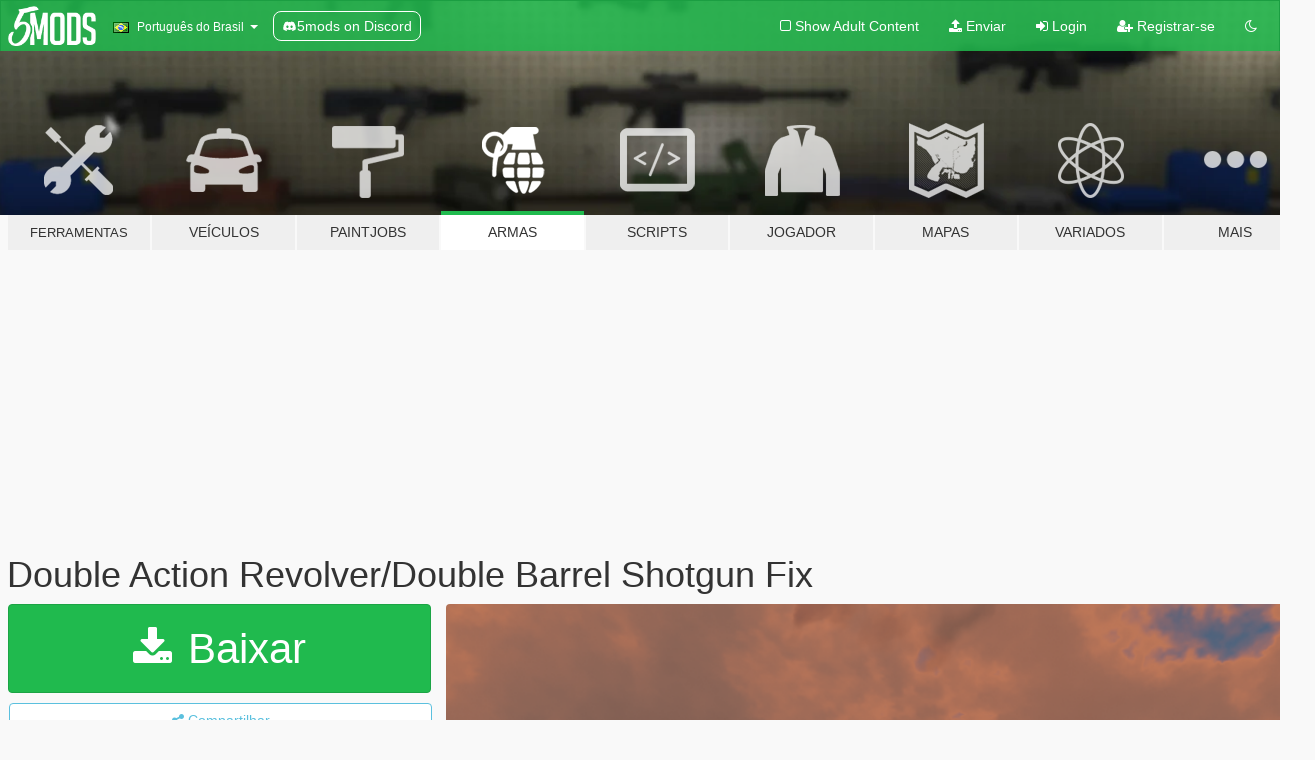

--- FILE ---
content_type: text/html; charset=utf-8
request_url: https://pt.gta5-mods.com/weapons/double-action-revolver-fix-no-more-single-action-double-barrel-shotgun-fix
body_size: 14452
content:

<!DOCTYPE html>
<html lang="pt-BR" dir="ltr">
<head>
	<title>
		Double Action Revolver/Double Barrel Shotgun Fix - GTA5-Mods.com
	</title>

		<script
		  async
		  src="https://hb.vntsm.com/v4/live/vms/sites/gta5-mods.com/index.js"
        ></script>

        <script>
          self.__VM = self.__VM || [];
          self.__VM.push(function (admanager, scope) {
            scope.Config.buildPlacement((configBuilder) => {
              configBuilder.add("billboard");
              configBuilder.addDefaultOrUnique("mobile_mpu").setBreakPoint("mobile")
            }).display("top-ad");

            scope.Config.buildPlacement((configBuilder) => {
              configBuilder.add("leaderboard");
              configBuilder.addDefaultOrUnique("mobile_mpu").setBreakPoint("mobile")
            }).display("central-ad");

            scope.Config.buildPlacement((configBuilder) => {
              configBuilder.add("mpu");
              configBuilder.addDefaultOrUnique("mobile_mpu").setBreakPoint("mobile")
            }).display("side-ad");

            scope.Config.buildPlacement((configBuilder) => {
              configBuilder.add("leaderboard");
              configBuilder.addDefaultOrUnique("mpu").setBreakPoint({ mediaQuery: "max-width:1200px" })
            }).display("central-ad-2");

            scope.Config.buildPlacement((configBuilder) => {
              configBuilder.add("leaderboard");
              configBuilder.addDefaultOrUnique("mobile_mpu").setBreakPoint("mobile")
            }).display("bottom-ad");

            scope.Config.buildPlacement((configBuilder) => {
              configBuilder.add("desktop_takeover");
              configBuilder.addDefaultOrUnique("mobile_takeover").setBreakPoint("mobile")
            }).display("takeover-ad");

            scope.Config.get('mpu').display('download-ad-1');
          });
        </script>

	<meta charset="utf-8">
	<meta name="viewport" content="width=320, initial-scale=1.0, maximum-scale=1.0">
	<meta http-equiv="X-UA-Compatible" content="IE=edge">
	<meta name="msapplication-config" content="none">
	<meta name="theme-color" content="#20ba4e">
	<meta name="msapplication-navbutton-color" content="#20ba4e">
	<meta name="apple-mobile-web-app-capable" content="yes">
	<meta name="apple-mobile-web-app-status-bar-style" content="#20ba4e">
	<meta name="csrf-param" content="authenticity_token" />
<meta name="csrf-token" content="e/jv6SYwyv8HxHtz+U/QUsjXwS3CfMqxA4piWSlKOR1vGusYZky11hPjLXvJCF1vZnIJzoRGwKJqDtVI324niA==" />
	    <!--suppress ALL -->

    <meta property="og:url" content="https://pt.gta5-mods.com/weapons/double-action-revolver-fix-no-more-single-action-double-barrel-shotgun-fix">
    <meta property="og:title" content="Double Action Revolver/Double Barrel Shotgun Fix">
    <meta property="og:description" content="This is finally the fix for the revolver the community has been waiting for!  I stumbled upon it today and I am happy to share it with everyone:  No more of that stupid single action animation that makes the revolver super slow and pointless, all with a simple weaponsflag edit to the meta and with no animation glitches/bugs with reloading.  Change the fire rate as you please, and empty your six shooter as fast as you can squeeze the trigger! ...">
    <meta property="og:site_name" content="GTA5-Mods.com">
    <meta property="og:image" content="https://img.gta5-mods.com/q75/images/double-action-revolver-fix-no-more-single-action-double-barrel-shotgun-fix/b66c42-Grand Theft Auto V 01.09.2017 - 15.16.52.02.png">

    <meta name="twitter:card" content="summary_large_image">
    <meta name="twitter:site" content="@5mods">
    <meta name="twitter:title" content="Double Action Revolver/Double Barrel Shotgun Fix">
    <meta name="twitter:description" content="This is finally the fix for the revolver the community has been waiting for!  I stumbled upon it today and I am happy to share it with everyone:  No more of that stupid single action animation that makes the revolver super slow and pointless, all with a simple weaponsflag edit to the meta and with no animation glitches/bugs with reloading.  Change the fire rate as you please, and empty your six shooter as fast as you can squeeze the trigger! ...">
    <meta name="twitter:image" content="https://img.gta5-mods.com/q75/images/double-action-revolver-fix-no-more-single-action-double-barrel-shotgun-fix/b66c42-Grand Theft Auto V 01.09.2017 - 15.16.52.02.png">


	<link rel="shortcut icon" type="image/x-icon" href="https://images.gta5-mods.com/icons/favicon.png">
	<link rel="stylesheet" media="screen" href="/assets/application-7e510725ebc5c55e88a9fd87c027a2aa9e20126744fbac89762e0fd54819c399.css" />
	    <link rel="alternate" hreflang="id" href="https://id.gta5-mods.com/weapons/double-action-revolver-fix-no-more-single-action-double-barrel-shotgun-fix">
    <link rel="alternate" hreflang="ms" href="https://ms.gta5-mods.com/weapons/double-action-revolver-fix-no-more-single-action-double-barrel-shotgun-fix">
    <link rel="alternate" hreflang="bg" href="https://bg.gta5-mods.com/weapons/double-action-revolver-fix-no-more-single-action-double-barrel-shotgun-fix">
    <link rel="alternate" hreflang="ca" href="https://ca.gta5-mods.com/weapons/double-action-revolver-fix-no-more-single-action-double-barrel-shotgun-fix">
    <link rel="alternate" hreflang="cs" href="https://cs.gta5-mods.com/weapons/double-action-revolver-fix-no-more-single-action-double-barrel-shotgun-fix">
    <link rel="alternate" hreflang="da" href="https://da.gta5-mods.com/weapons/double-action-revolver-fix-no-more-single-action-double-barrel-shotgun-fix">
    <link rel="alternate" hreflang="de" href="https://de.gta5-mods.com/weapons/double-action-revolver-fix-no-more-single-action-double-barrel-shotgun-fix">
    <link rel="alternate" hreflang="el" href="https://el.gta5-mods.com/weapons/double-action-revolver-fix-no-more-single-action-double-barrel-shotgun-fix">
    <link rel="alternate" hreflang="en" href="https://www.gta5-mods.com/weapons/double-action-revolver-fix-no-more-single-action-double-barrel-shotgun-fix">
    <link rel="alternate" hreflang="es" href="https://es.gta5-mods.com/weapons/double-action-revolver-fix-no-more-single-action-double-barrel-shotgun-fix">
    <link rel="alternate" hreflang="fr" href="https://fr.gta5-mods.com/weapons/double-action-revolver-fix-no-more-single-action-double-barrel-shotgun-fix">
    <link rel="alternate" hreflang="gl" href="https://gl.gta5-mods.com/weapons/double-action-revolver-fix-no-more-single-action-double-barrel-shotgun-fix">
    <link rel="alternate" hreflang="ko" href="https://ko.gta5-mods.com/weapons/double-action-revolver-fix-no-more-single-action-double-barrel-shotgun-fix">
    <link rel="alternate" hreflang="hi" href="https://hi.gta5-mods.com/weapons/double-action-revolver-fix-no-more-single-action-double-barrel-shotgun-fix">
    <link rel="alternate" hreflang="it" href="https://it.gta5-mods.com/weapons/double-action-revolver-fix-no-more-single-action-double-barrel-shotgun-fix">
    <link rel="alternate" hreflang="hu" href="https://hu.gta5-mods.com/weapons/double-action-revolver-fix-no-more-single-action-double-barrel-shotgun-fix">
    <link rel="alternate" hreflang="mk" href="https://mk.gta5-mods.com/weapons/double-action-revolver-fix-no-more-single-action-double-barrel-shotgun-fix">
    <link rel="alternate" hreflang="nl" href="https://nl.gta5-mods.com/weapons/double-action-revolver-fix-no-more-single-action-double-barrel-shotgun-fix">
    <link rel="alternate" hreflang="nb" href="https://no.gta5-mods.com/weapons/double-action-revolver-fix-no-more-single-action-double-barrel-shotgun-fix">
    <link rel="alternate" hreflang="pl" href="https://pl.gta5-mods.com/weapons/double-action-revolver-fix-no-more-single-action-double-barrel-shotgun-fix">
    <link rel="alternate" hreflang="pt-BR" href="https://pt.gta5-mods.com/weapons/double-action-revolver-fix-no-more-single-action-double-barrel-shotgun-fix">
    <link rel="alternate" hreflang="ro" href="https://ro.gta5-mods.com/weapons/double-action-revolver-fix-no-more-single-action-double-barrel-shotgun-fix">
    <link rel="alternate" hreflang="ru" href="https://ru.gta5-mods.com/weapons/double-action-revolver-fix-no-more-single-action-double-barrel-shotgun-fix">
    <link rel="alternate" hreflang="sl" href="https://sl.gta5-mods.com/weapons/double-action-revolver-fix-no-more-single-action-double-barrel-shotgun-fix">
    <link rel="alternate" hreflang="fi" href="https://fi.gta5-mods.com/weapons/double-action-revolver-fix-no-more-single-action-double-barrel-shotgun-fix">
    <link rel="alternate" hreflang="sv" href="https://sv.gta5-mods.com/weapons/double-action-revolver-fix-no-more-single-action-double-barrel-shotgun-fix">
    <link rel="alternate" hreflang="vi" href="https://vi.gta5-mods.com/weapons/double-action-revolver-fix-no-more-single-action-double-barrel-shotgun-fix">
    <link rel="alternate" hreflang="tr" href="https://tr.gta5-mods.com/weapons/double-action-revolver-fix-no-more-single-action-double-barrel-shotgun-fix">
    <link rel="alternate" hreflang="uk" href="https://uk.gta5-mods.com/weapons/double-action-revolver-fix-no-more-single-action-double-barrel-shotgun-fix">
    <link rel="alternate" hreflang="zh-CN" href="https://zh.gta5-mods.com/weapons/double-action-revolver-fix-no-more-single-action-double-barrel-shotgun-fix">

  <script src="/javascripts/ads.js"></script>

		<!-- Nexus Google Tag Manager -->
		<script nonce="true">
//<![CDATA[
				window.dataLayer = window.dataLayer || [];

						window.dataLayer.push({
								login_status: 'Guest',
								user_id: undefined,
								gta5mods_id: undefined,
						});

//]]>
</script>
		<script nonce="true">
//<![CDATA[
				(function(w,d,s,l,i){w[l]=w[l]||[];w[l].push({'gtm.start':
				new Date().getTime(),event:'gtm.js'});var f=d.getElementsByTagName(s)[0],
				j=d.createElement(s),dl=l!='dataLayer'?'&l='+l:'';j.async=true;j.src=
				'https://www.googletagmanager.com/gtm.js?id='+i+dl;f.parentNode.insertBefore(j,f);
				})(window,document,'script','dataLayer','GTM-KCVF2WQ');

//]]>
</script>		<!-- End Nexus Google Tag Manager -->
</head>
<body class=" pt-BR">
	<!-- Google Tag Manager (noscript) -->
	<noscript><iframe src="https://www.googletagmanager.com/ns.html?id=GTM-KCVF2WQ"
										height="0" width="0" style="display:none;visibility:hidden"></iframe></noscript>
	<!-- End Google Tag Manager (noscript) -->

<div id="page-cover"></div>
<div id="page-loading">
	<span class="graphic"></span>
	<span class="message">Carregando...</span>
</div>

<div id="page-cover"></div>

<nav id="main-nav" class="navbar navbar-default">
  <div class="container">
    <div class="navbar-header">
      <a class="navbar-brand" href="/"></a>

      <ul class="nav navbar-nav">
        <li id="language-dropdown" class="dropdown">
          <a href="#language" class="dropdown-toggle" data-toggle="dropdown">
            <span class="famfamfam-flag-br icon"></span>&nbsp;
            <span class="language-name">Português do Brasil</span>
            <span class="caret"></span>
          </a>

          <ul class="dropdown-menu dropdown-menu-with-footer">
                <li>
                  <a href="https://id.gta5-mods.com/weapons/double-action-revolver-fix-no-more-single-action-double-barrel-shotgun-fix">
                    <span class="famfamfam-flag-id"></span>
                    <span class="language-name">Bahasa Indonesia</span>
                  </a>
                </li>
                <li>
                  <a href="https://ms.gta5-mods.com/weapons/double-action-revolver-fix-no-more-single-action-double-barrel-shotgun-fix">
                    <span class="famfamfam-flag-my"></span>
                    <span class="language-name">Bahasa Melayu</span>
                  </a>
                </li>
                <li>
                  <a href="https://bg.gta5-mods.com/weapons/double-action-revolver-fix-no-more-single-action-double-barrel-shotgun-fix">
                    <span class="famfamfam-flag-bg"></span>
                    <span class="language-name">Български</span>
                  </a>
                </li>
                <li>
                  <a href="https://ca.gta5-mods.com/weapons/double-action-revolver-fix-no-more-single-action-double-barrel-shotgun-fix">
                    <span class="famfamfam-flag-catalonia"></span>
                    <span class="language-name">Català</span>
                  </a>
                </li>
                <li>
                  <a href="https://cs.gta5-mods.com/weapons/double-action-revolver-fix-no-more-single-action-double-barrel-shotgun-fix">
                    <span class="famfamfam-flag-cz"></span>
                    <span class="language-name">Čeština</span>
                  </a>
                </li>
                <li>
                  <a href="https://da.gta5-mods.com/weapons/double-action-revolver-fix-no-more-single-action-double-barrel-shotgun-fix">
                    <span class="famfamfam-flag-dk"></span>
                    <span class="language-name">Dansk</span>
                  </a>
                </li>
                <li>
                  <a href="https://de.gta5-mods.com/weapons/double-action-revolver-fix-no-more-single-action-double-barrel-shotgun-fix">
                    <span class="famfamfam-flag-de"></span>
                    <span class="language-name">Deutsch</span>
                  </a>
                </li>
                <li>
                  <a href="https://el.gta5-mods.com/weapons/double-action-revolver-fix-no-more-single-action-double-barrel-shotgun-fix">
                    <span class="famfamfam-flag-gr"></span>
                    <span class="language-name">Ελληνικά</span>
                  </a>
                </li>
                <li>
                  <a href="https://www.gta5-mods.com/weapons/double-action-revolver-fix-no-more-single-action-double-barrel-shotgun-fix">
                    <span class="famfamfam-flag-gb"></span>
                    <span class="language-name">English</span>
                  </a>
                </li>
                <li>
                  <a href="https://es.gta5-mods.com/weapons/double-action-revolver-fix-no-more-single-action-double-barrel-shotgun-fix">
                    <span class="famfamfam-flag-es"></span>
                    <span class="language-name">Español</span>
                  </a>
                </li>
                <li>
                  <a href="https://fr.gta5-mods.com/weapons/double-action-revolver-fix-no-more-single-action-double-barrel-shotgun-fix">
                    <span class="famfamfam-flag-fr"></span>
                    <span class="language-name">Français</span>
                  </a>
                </li>
                <li>
                  <a href="https://gl.gta5-mods.com/weapons/double-action-revolver-fix-no-more-single-action-double-barrel-shotgun-fix">
                    <span class="famfamfam-flag-es-gl"></span>
                    <span class="language-name">Galego</span>
                  </a>
                </li>
                <li>
                  <a href="https://ko.gta5-mods.com/weapons/double-action-revolver-fix-no-more-single-action-double-barrel-shotgun-fix">
                    <span class="famfamfam-flag-kr"></span>
                    <span class="language-name">한국어</span>
                  </a>
                </li>
                <li>
                  <a href="https://hi.gta5-mods.com/weapons/double-action-revolver-fix-no-more-single-action-double-barrel-shotgun-fix">
                    <span class="famfamfam-flag-in"></span>
                    <span class="language-name">हिन्दी</span>
                  </a>
                </li>
                <li>
                  <a href="https://it.gta5-mods.com/weapons/double-action-revolver-fix-no-more-single-action-double-barrel-shotgun-fix">
                    <span class="famfamfam-flag-it"></span>
                    <span class="language-name">Italiano</span>
                  </a>
                </li>
                <li>
                  <a href="https://hu.gta5-mods.com/weapons/double-action-revolver-fix-no-more-single-action-double-barrel-shotgun-fix">
                    <span class="famfamfam-flag-hu"></span>
                    <span class="language-name">Magyar</span>
                  </a>
                </li>
                <li>
                  <a href="https://mk.gta5-mods.com/weapons/double-action-revolver-fix-no-more-single-action-double-barrel-shotgun-fix">
                    <span class="famfamfam-flag-mk"></span>
                    <span class="language-name">Македонски</span>
                  </a>
                </li>
                <li>
                  <a href="https://nl.gta5-mods.com/weapons/double-action-revolver-fix-no-more-single-action-double-barrel-shotgun-fix">
                    <span class="famfamfam-flag-nl"></span>
                    <span class="language-name">Nederlands</span>
                  </a>
                </li>
                <li>
                  <a href="https://no.gta5-mods.com/weapons/double-action-revolver-fix-no-more-single-action-double-barrel-shotgun-fix">
                    <span class="famfamfam-flag-no"></span>
                    <span class="language-name">Norsk</span>
                  </a>
                </li>
                <li>
                  <a href="https://pl.gta5-mods.com/weapons/double-action-revolver-fix-no-more-single-action-double-barrel-shotgun-fix">
                    <span class="famfamfam-flag-pl"></span>
                    <span class="language-name">Polski</span>
                  </a>
                </li>
                <li>
                  <a href="https://pt.gta5-mods.com/weapons/double-action-revolver-fix-no-more-single-action-double-barrel-shotgun-fix">
                    <span class="famfamfam-flag-br"></span>
                    <span class="language-name">Português do Brasil</span>
                  </a>
                </li>
                <li>
                  <a href="https://ro.gta5-mods.com/weapons/double-action-revolver-fix-no-more-single-action-double-barrel-shotgun-fix">
                    <span class="famfamfam-flag-ro"></span>
                    <span class="language-name">Română</span>
                  </a>
                </li>
                <li>
                  <a href="https://ru.gta5-mods.com/weapons/double-action-revolver-fix-no-more-single-action-double-barrel-shotgun-fix">
                    <span class="famfamfam-flag-ru"></span>
                    <span class="language-name">Русский</span>
                  </a>
                </li>
                <li>
                  <a href="https://sl.gta5-mods.com/weapons/double-action-revolver-fix-no-more-single-action-double-barrel-shotgun-fix">
                    <span class="famfamfam-flag-si"></span>
                    <span class="language-name">Slovenščina</span>
                  </a>
                </li>
                <li>
                  <a href="https://fi.gta5-mods.com/weapons/double-action-revolver-fix-no-more-single-action-double-barrel-shotgun-fix">
                    <span class="famfamfam-flag-fi"></span>
                    <span class="language-name">Suomi</span>
                  </a>
                </li>
                <li>
                  <a href="https://sv.gta5-mods.com/weapons/double-action-revolver-fix-no-more-single-action-double-barrel-shotgun-fix">
                    <span class="famfamfam-flag-se"></span>
                    <span class="language-name">Svenska</span>
                  </a>
                </li>
                <li>
                  <a href="https://vi.gta5-mods.com/weapons/double-action-revolver-fix-no-more-single-action-double-barrel-shotgun-fix">
                    <span class="famfamfam-flag-vn"></span>
                    <span class="language-name">Tiếng Việt</span>
                  </a>
                </li>
                <li>
                  <a href="https://tr.gta5-mods.com/weapons/double-action-revolver-fix-no-more-single-action-double-barrel-shotgun-fix">
                    <span class="famfamfam-flag-tr"></span>
                    <span class="language-name">Türkçe</span>
                  </a>
                </li>
                <li>
                  <a href="https://uk.gta5-mods.com/weapons/double-action-revolver-fix-no-more-single-action-double-barrel-shotgun-fix">
                    <span class="famfamfam-flag-ua"></span>
                    <span class="language-name">Українська</span>
                  </a>
                </li>
                <li>
                  <a href="https://zh.gta5-mods.com/weapons/double-action-revolver-fix-no-more-single-action-double-barrel-shotgun-fix">
                    <span class="famfamfam-flag-cn"></span>
                    <span class="language-name">中文</span>
                  </a>
                </li>
          </ul>
        </li>
        <li class="discord-link">
          <a href="https://discord.gg/2PR7aMzD4U" target="_blank" rel="noreferrer">
            <img src="https://images.gta5-mods.com/site/discord-header.svg" height="15px" alt="">
            <span>5mods on Discord</span>
          </a>
        </li>
      </ul>
    </div>

    <ul class="nav navbar-nav navbar-right">
        <li>
          <a href="/adult_filter" title="Light mode">
              <span class="fa fa-square-o"></span>
            <span>Show Adult <span class="adult-filter__content-text">Content</span></span>
          </a>
        </li>
      <li class="hidden-xs">
        <a href="/upload">
          <span class="icon fa fa-upload"></span>
          Enviar
        </a>
      </li>

        <li>
          <a href="/login?r=/weapons/double-action-revolver-fix-no-more-single-action-double-barrel-shotgun-fix">
            <span class="icon fa fa-sign-in"></span>
            <span class="login-text">Login</span>
          </a>
        </li>

        <li class="hidden-xs">
          <a href="/register?r=/weapons/double-action-revolver-fix-no-more-single-action-double-barrel-shotgun-fix">
            <span class="icon fa fa-user-plus"></span>
            Registrar-se
          </a>
        </li>

        <li>
            <a href="/dark_mode" title="Dark mode">
              <span class="fa fa-moon-o"></span>
            </a>
        </li>

      <li id="search-dropdown">
        <a href="#search" class="dropdown-toggle" data-toggle="dropdown">
          <span class="fa fa-search"></span>
        </a>

        <div class="dropdown-menu">
          <div class="form-inline">
            <div class="form-group">
              <div class="input-group">
                <div class="input-group-addon"><span  class="fa fa-search"></span></div>
                <input type="text" class="form-control" placeholder="Buscar mods para GTA 5...">
              </div>
            </div>
            <button type="submit" class="btn btn-primary">
              Buscar
            </button>
          </div>
        </div>
      </li>
    </ul>
  </div>
</nav>

<div id="banner" class="weapons">
  <div class="container hidden-xs">
    <div id="intro">
      <h1 class="styled">Bem-vindos ao GTA5-Mods.com</h1>
      <p>Selecione uma das seguintes categorias para começar a procurar os mods mais recentes do GTA 5 para PC:</p>
    </div>
  </div>

  <div class="container">
    <ul id="navigation" class="clearfix pt-BR">
        <li class="tools ">
          <a href="/tools">
            <span class="icon-category"></span>
            <span class="label-border"></span>
            <span class="label-category lg-small md-small">
              <span>Ferramentas</span>
            </span>
          </a>
        </li>
        <li class="vehicles ">
          <a href="/vehicles">
            <span class="icon-category"></span>
            <span class="label-border"></span>
            <span class="label-category ">
              <span>Veículos</span>
            </span>
          </a>
        </li>
        <li class="paintjobs ">
          <a href="/paintjobs">
            <span class="icon-category"></span>
            <span class="label-border"></span>
            <span class="label-category ">
              <span>Paintjobs</span>
            </span>
          </a>
        </li>
        <li class="weapons active">
          <a href="/weapons">
            <span class="icon-category"></span>
            <span class="label-border"></span>
            <span class="label-category ">
              <span>Armas</span>
            </span>
          </a>
        </li>
        <li class="scripts ">
          <a href="/scripts">
            <span class="icon-category"></span>
            <span class="label-border"></span>
            <span class="label-category ">
              <span>Scripts</span>
            </span>
          </a>
        </li>
        <li class="player ">
          <a href="/player">
            <span class="icon-category"></span>
            <span class="label-border"></span>
            <span class="label-category ">
              <span>Jogador</span>
            </span>
          </a>
        </li>
        <li class="maps ">
          <a href="/maps">
            <span class="icon-category"></span>
            <span class="label-border"></span>
            <span class="label-category ">
              <span>Mapas</span>
            </span>
          </a>
        </li>
        <li class="misc ">
          <a href="/misc">
            <span class="icon-category"></span>
            <span class="label-border"></span>
            <span class="label-category ">
              <span>Variados</span>
            </span>
          </a>
        </li>
      <li id="more-dropdown" class="more dropdown">
        <a href="#more" class="dropdown-toggle" data-toggle="dropdown">
          <span class="icon-category"></span>
          <span class="label-border"></span>
          <span class="label-category ">
            <span>Mais</span>
          </span>
        </a>

        <ul class="dropdown-menu pull-right">
          <li>
            <a href="http://www.gta5cheats.com" target="_blank">
              <span class="fa fa-external-link"></span>
              GTA 5 Cheats
            </a>
          </li>
        </ul>
      </li>
    </ul>
  </div>
</div>

<div id="content">
  


<div id="file" class="container" data-user-file-id="42003">
  <div class="clearfix">
      <div id="top-ad" class="ad-container"></div>

    <h1>
      
      Double Action Revolver/Double Barrel Shotgun Fix
      <span class="version"></span>

    </h1>
  </div>


    <div id="file-container" class="row">
      <div class="col-sm-5 col-lg-4">

          <a href="/weapons/double-action-revolver-fix-no-more-single-action-double-barrel-shotgun-fix/download/10392" class="btn btn-primary btn-download" >
            <span class="fa fa-download"></span>
            Baixar
          </a>

        <div class="file-actions">

          <div class="row">
            <div class="col-xs-12 share-container">
              <div id="share-list">
                <ul>
                  <li>
                    <a href="#share-facebook" class="facebook" title="Compartilhar no Facebook">
                      <span class="fa fa-facebook"></span>
                    </a>
                  </li>
                  <li>
                    <a href="#share-twitter" class="twitter" title="Compartilhar no Twitter" data-text="Double Action Revolver/Double Barrel Shotgun Fix">
                      <span class="fa fa-twitter"></span>
                    </a>
                  </li>
                  <li>
                    <a href="#share-vk" class="vk" title="Compartilhar no VKontakte">
                      <span class="fa fa-vk"></span>
                    </a>
                  </li>
                </ul>
              </div>

              <button class="btn btn-o-info btn-block">
                <span class="fa fa-share-alt "></span>
                <span>Compartilhar</span>
              </button>
            </div>

          </div>
        </div>
        <div class="panel panel-default">
          <div class="panel-body">
            <div class="user-panel row">
              <div class="col-xs-3">
                <a href="/users/TheGanjaFarmer">
                  <img class="img-responsive" src="https://img.gta5-mods.com/q75-w100-h100-cfill/avatars/254822/9a2be9-ganja.jpg" alt="9a2be9 ganja" />
                </a>
              </div>
              <div class="col-xs-9">
                <a class="username" href="/users/TheGanjaFarmer">TheGanjaFarmer</a>
                  <br/>
                  <div class="user-social">
                    












                  </div>

                  


              </div>
            </div>
          </div>
        </div>

          <div class="panel panel-default hidden-xs">
            <div class="panel-body">
  <h3 class="mt-0">
    <i class="fa fa-list-alt"></i>
    <span class="translation_missing" title="translation missing: pt-BR.user_file.all_versions">All Versions</span>
  </h3>
      <div class="well pull-left file-version-container ">
        <div class="pull-left">
          <i class="fa fa-file"></i>&nbsp; <span>(current)</span>
          <p>
            <span class="num-downloads">5.211 downloads <span class="file-size">, 1 KB</span></span>
            <br/><span class="num-downloads">19 de Maio de 2017</span>
          </p>
        </div>
        <div class="pull-right" >
                  <a target="_blank" href="https://www.virustotal.com/file/1bbdf965de6027ee404d867b85d8124cd068755b9e649285fc87a58a34e8a9e6/analysis/1498244713/"><i data-container="body" data-trigger="hover" data-toggle="popover" data-placement="top" data-html="true" data-title="<b class='color-success'>This file is safe <i class='fa fa-check-circle-o'></i></b>" data-content="<i>This file has been scanned for viruses and is safe to download.</i>" class="fa fa-shield vt-version"></i></a>

              <a target="_blank" href="/weapons/double-action-revolver-fix-no-more-single-action-double-barrel-shotgun-fix/download/10392"><i class="fa fa-download download-version"></i></a>
        </div>
      </div>
</div>
          </div>

          <div id="side-ad" class="ad-container"></div>

        <div class="file-list">
            <div class="col-xs-12 hidden-xs">
              <h4>More mods by <a class="username" href="/users/TheGanjaFarmer">TheGanjaFarmer</a>:</h4>
                
<div class="file-list-obj">
  <a href="/vehicles/skatev-bmx-improved-skateboard-handling-land-fakie-nose-manuals-better-ollies-handling" title="SkateV (BMX) Improved Skateboard Handling - Land Fakie, Manuals, Better Ollies & Disable Stunt Jumps" class="preview empty">

    <img title="SkateV (BMX) Improved Skateboard Handling - Land Fakie, Manuals, Better Ollies & Disable Stunt Jumps" class="img-responsive" alt="SkateV (BMX) Improved Skateboard Handling - Land Fakie, Manuals, Better Ollies & Disable Stunt Jumps" src="https://img.gta5-mods.com/q75-w500-h333-cfill/images/skatev-bmx-improved-skateboard-handling-land-fakie-nose-manuals-better-ollies-handling/620d5d-7ce2e7-Grand Theft Auto V 01.09.2017 - 03.14.47.05.png" />

      <ul class="categories">
            <li>Handling</li>
      </ul>

      <div class="stats">
        <div>
            <span title="4.94 star rating">
              <span class="fa fa-star"></span> 4.94
            </span>
        </div>
        <div>
          <span title="Baixado 10.058 vezes">
            <span class="fa fa-download"></span> 10.058
          </span>
          <span class="stats-likes" title="116 Curtidas">
            <span class="fa fa-thumbs-up"></span> 116
          </span>
        </div>
      </div>

  </a>
  <div class="details">
    <div class="top">
      <div class="name">
        <a href="/vehicles/skatev-bmx-improved-skateboard-handling-land-fakie-nose-manuals-better-ollies-handling" title="SkateV (BMX) Improved Skateboard Handling - Land Fakie, Manuals, Better Ollies & Disable Stunt Jumps">
          <span dir="ltr">SkateV (BMX) Improved Skateboard Handling - Land Fakie, Manuals, Better Ollies & Disable Stunt Jumps</span>
        </a>
      </div>
        <div class="version" dir="ltr" title="1.1">1.1</div>
    </div>
    <div class="bottom">
      <span class="bottom-by">By</span> <a href="/users/TheGanjaFarmer" title="TheGanjaFarmer">TheGanjaFarmer</a>
    </div>
  </div>
</div>
                
<div class="file-list-obj">
  <a href="/weapons/holster-animation-mod-make-your-weapons-holster-like-the-double-action-revolver-meta-edit" title="Holster Animation Mod - make your weapons holster like the double action revolver (.META edit)" class="preview empty">

    <img title="Holster Animation Mod - make your weapons holster like the double action revolver (.META edit)" class="img-responsive" alt="Holster Animation Mod - make your weapons holster like the double action revolver (.META edit)" src="https://img.gta5-mods.com/q75-w500-h333-cfill/images/holster-animation-mod-make-your-weapons-holster-like-the-double-action-revolver-meta-edit/7917d1-Grand Theft Auto V Screenshot 2019.02.14 - 12.56.56.66.png" />

      <ul class="categories">
            <li>Pistola ou Revólver</li>
            <li>Config</li>
      </ul>

      <div class="stats">
        <div>
            <span title="4.95 star rating">
              <span class="fa fa-star"></span> 4.95
            </span>
        </div>
        <div>
          <span title="Baixado 3.450 vezes">
            <span class="fa fa-download"></span> 3.450
          </span>
          <span class="stats-likes" title="74 Curtidas">
            <span class="fa fa-thumbs-up"></span> 74
          </span>
        </div>
      </div>

  </a>
  <div class="details">
    <div class="top">
      <div class="name">
        <a href="/weapons/holster-animation-mod-make-your-weapons-holster-like-the-double-action-revolver-meta-edit" title="Holster Animation Mod - make your weapons holster like the double action revolver (.META edit)">
          <span dir="ltr">Holster Animation Mod - make your weapons holster like the double action revolver (.META edit)</span>
        </a>
      </div>
        <div class="version" dir="ltr" title="1.0">1.0</div>
    </div>
    <div class="bottom">
      <span class="bottom-by">By</span> <a href="/users/TheGanjaFarmer" title="TheGanjaFarmer">TheGanjaFarmer</a>
    </div>
  </div>
</div>
                
<div class="file-list-obj">
  <a href="/vehicles/custom-skateboards-for-skatev-birdhouse-blind-nyjah" title="Custom Skateboards for SkateV (Birdhouse, Blind, Element)" class="preview empty">

    <img title="Custom Skateboards for SkateV (Birdhouse, Blind, Element)" class="img-responsive" alt="Custom Skateboards for SkateV (Birdhouse, Blind, Element)" src="https://img.gta5-mods.com/q75-w500-h333-cfill/images/custom-skateboards-for-skatev-birdhouse-blind-nyjah/aad8cd-allskateboards.jpg" />

      <ul class="categories">
            <li>Textura variada</li>
            <li>Objeto</li>
      </ul>

      <div class="stats">
        <div>
            <span title="5.0 star rating">
              <span class="fa fa-star"></span> 5.0
            </span>
        </div>
        <div>
          <span title="Baixado 5.744 vezes">
            <span class="fa fa-download"></span> 5.744
          </span>
          <span class="stats-likes" title="83 Curtidas">
            <span class="fa fa-thumbs-up"></span> 83
          </span>
        </div>
      </div>

  </a>
  <div class="details">
    <div class="top">
      <div class="name">
        <a href="/vehicles/custom-skateboards-for-skatev-birdhouse-blind-nyjah" title="Custom Skateboards for SkateV (Birdhouse, Blind, Element)">
          <span dir="ltr">Custom Skateboards for SkateV (Birdhouse, Blind, Element)</span>
        </a>
      </div>
        <div class="version" dir="ltr" title="1.1">1.1</div>
    </div>
    <div class="bottom">
      <span class="bottom-by">By</span> <a href="/users/TheGanjaFarmer" title="TheGanjaFarmer">TheGanjaFarmer</a>
    </div>
  </div>
</div>
                
<div class="file-list-obj">
  <a href="/weapons/strap-in-the-back-of-your-pants-pickups-submod" title="Strap in the Back of your Pants [Pickups SubMod]" class="preview empty">

    <img title="Strap in the Back of your Pants [Pickups SubMod]" class="img-responsive" alt="Strap in the Back of your Pants [Pickups SubMod]" src="https://img.gta5-mods.com/q75-w500-h333-cfill/images/strap-in-the-back-of-your-pants-pickups-submod/9acfcb-strap.png" />

      <ul class="categories">
            <li>Config</li>
      </ul>

      <div class="stats">
        <div>
            <span title="4.86 star rating">
              <span class="fa fa-star"></span> 4.86
            </span>
        </div>
        <div>
          <span title="Baixado 23.692 vezes">
            <span class="fa fa-download"></span> 23.692
          </span>
          <span class="stats-likes" title="138 Curtidas">
            <span class="fa fa-thumbs-up"></span> 138
          </span>
        </div>
      </div>

  </a>
  <div class="details">
    <div class="top">
      <div class="name">
        <a href="/weapons/strap-in-the-back-of-your-pants-pickups-submod" title="Strap in the Back of your Pants [Pickups SubMod]">
          <span dir="ltr">Strap in the Back of your Pants [Pickups SubMod]</span>
        </a>
      </div>
    </div>
    <div class="bottom">
      <span class="bottom-by">By</span> <a href="/users/TheGanjaFarmer" title="TheGanjaFarmer">TheGanjaFarmer</a>
    </div>
  </div>
</div>
            </div>

              <div class="col-xs-12 hidden-xs">
                <h4>More mods in <i><a href="/weapons">weapons</a></i> category:</h4>
                  
<div class="file-list-obj">
  <a href="/weapons/military-rifle-combatshotgun-edits" title="Custom Muzzle Core Effects [Legacy]" class="preview empty">

    <img title="Custom Muzzle Core Effects [Legacy]" class="img-responsive" alt="Custom Muzzle Core Effects [Legacy]" src="https://img.gta5-mods.com/q75-w500-h333-cfill/images/military-rifle-combatshotgun-edits/6b5a1a-unknown.png" />

      <ul class="categories">
            <li>Config</li>
      </ul>

      <div class="stats">
        <div>
            <span title="4.93 star rating">
              <span class="fa fa-star"></span> 4.93
            </span>
        </div>
        <div>
          <span title="Baixado 46.988 vezes">
            <span class="fa fa-download"></span> 46.988
          </span>
          <span class="stats-likes" title="234 Curtidas">
            <span class="fa fa-thumbs-up"></span> 234
          </span>
        </div>
      </div>

  </a>
  <div class="details">
    <div class="top">
      <div class="name">
        <a href="/weapons/military-rifle-combatshotgun-edits" title="Custom Muzzle Core Effects [Legacy]">
          <span dir="ltr">Custom Muzzle Core Effects [Legacy]</span>
        </a>
      </div>
        <div class="version" dir="ltr" title="3.4">3.4</div>
    </div>
    <div class="bottom">
      <span class="bottom-by">By</span> <a href="/users/MaxLuk" title="MaxLuk">MaxLuk</a>
    </div>
  </div>
</div>
                  
<div class="file-list-obj">
  <a href="/weapons/wireframe-mosin-nagant-animated-fivem-sp" title="Wireframe Mosin Nagant [Animated | Replace / FiveM]" class="preview empty">

    <img title="Wireframe Mosin Nagant [Animated | Replace / FiveM]" class="img-responsive" alt="Wireframe Mosin Nagant [Animated | Replace / FiveM]" src="https://img.gta5-mods.com/q75-w500-h333-cfill/images/wireframe-mosin-nagant-animated-fivem-sp/e7ba63-wire.png" />

      <ul class="categories">
            <li>Fuzil de precisão</li>
      </ul>

      <div class="stats">
        <div>
        </div>
        <div>
          <span title="Baixado 57 vezes">
            <span class="fa fa-download"></span> 57
          </span>
          <span class="stats-likes" title="1 Curtida">
            <span class="fa fa-thumbs-up"></span> 1
          </span>
        </div>
      </div>

  </a>
  <div class="details">
    <div class="top">
      <div class="name">
        <a href="/weapons/wireframe-mosin-nagant-animated-fivem-sp" title="Wireframe Mosin Nagant [Animated | Replace / FiveM]">
          <span dir="ltr">Wireframe Mosin Nagant [Animated | Replace / FiveM]</span>
        </a>
      </div>
        <div class="version" dir="ltr" title="FINAL">FINAL</div>
    </div>
    <div class="bottom">
      <span class="bottom-by">By</span> <a href="/users/Pleqez" title="Pleqez">Pleqez</a>
    </div>
  </div>
</div>
                  
<div class="file-list-obj">
  <a href="/weapons/custom-carbinerifle-sukuna-replace-fivem" title="Custom carbinerifle Sukuna [Replace / FiveM]" class="preview empty">

    <img title="Custom carbinerifle Sukuna [Replace / FiveM]" class="img-responsive" alt="Custom carbinerifle Sukuna [Replace / FiveM]" src="https://img.gta5-mods.com/q75-w500-h333-cfill/images/custom-carbinerifle-sukuna-replace-fivem/bc20bb-c.png" />

      <ul class="categories">
            <li>Fuzil</li>
      </ul>

      <div class="stats">
        <div>
        </div>
        <div>
          <span title="Baixado 167 vezes">
            <span class="fa fa-download"></span> 167
          </span>
          <span class="stats-likes" title="0 Curtidas">
            <span class="fa fa-thumbs-up"></span> 0
          </span>
        </div>
      </div>

  </a>
  <div class="details">
    <div class="top">
      <div class="name">
        <a href="/weapons/custom-carbinerifle-sukuna-replace-fivem" title="Custom carbinerifle Sukuna [Replace / FiveM]">
          <span dir="ltr">Custom carbinerifle Sukuna [Replace / FiveM]</span>
        </a>
      </div>
    </div>
    <div class="bottom">
      <span class="bottom-by">By</span> <a href="/users/zz77" title="zz77">zz77</a>
    </div>
  </div>
</div>
              </div>
        </div>
      </div>

      <div class="col-sm-7 col-lg-8">
          <div id="file-media">
            <!-- Cover Media -->
            <div class="text-center">

                <a target="_blank" class="thumbnail mfp-image cover-media" title="Double Action Revolver/Double Barrel Shotgun Fix" href="https://img.gta5-mods.com/q95/images/double-action-revolver-fix-no-more-single-action-double-barrel-shotgun-fix/b66c42-Grand Theft Auto V 01.09.2017 - 15.16.52.02.png"><img class="img-responsive" src="https://img.gta5-mods.com/q85-w800/images/double-action-revolver-fix-no-more-single-action-double-barrel-shotgun-fix/b66c42-Grand Theft Auto V 01.09.2017 - 15.16.52.02.png" alt="B66c42 grand theft auto v 01.09.2017   15.16.52.02" /></a>
            </div>

            <!-- Remaining Media -->
              <div class="media-thumbnails row">

                  <div class="col-xs-4 col-md-2">
                    
  <a href="https://www.youtube.com/watch?v=tx8W03BC4lU" class="thumbnail mfp-iframe" data-video-source="YOUTUBE" data-video-source-id="tx8W03BC4lU" data-username="TheGanjaFarmer">
    
    <span class="play-button fa fa-youtube-play"></span>
    <img class="img-responsive" src="https://img.youtube.com/vi/tx8W03BC4lU/mqdefault.jpg" alt="Mqdefault" />
  </a>


                  </div>
              </div>

          </div>

        <h3 class="clearfix" dir="auto">
          <div class="pull-left file-stats">
            <i class="fa fa-cloud-download pull-left download-icon"></i>
            <div class="file-stat file-downloads pull-left">
              <span class="num-downloads">5.211</span>
              <label>Downloads</label>
            </div>
            <i class="fa fa-thumbs-o-up pull-left like-icon"></i>
            <div class="file-stat file-likes pull-left">
              <span class="num-likes">55</span>
              <label>Curtidas</label>
            </div>
          </div>

                <span class="comment-average-container pull-right">
                    <span class="comment-average-rating" data-rating="4.92"></span>
                    <label>4.92 / 5 estrelas (13 votos)</label>
                </span>
        </h3>
        <div id="featured-comment">
          <ul class="media-list pinned-comments">
            
          </ul>
        </div>
        <div class="visible-xs-block">
          <div class="panel panel-default">
            <div class="panel-body">
              <div class="file-description">
                      <span class="description-body description-collapsed" dir="auto">
                        This is finally the fix for the revolver the community has been waiting for!  I stumbled upon it today and I am happy to share it with everyone:  No more of that stupid single action animation that makes the revolver super slow and pointless, all with a simple weaponsflag edit to the meta and with no animation glitches/bugs with reloading.  Change the fire rate as you please, and empty your six shooter as fast as you can squeeze the trigger!<br/><br/>Also, the fix works for the Double Barrel shotgun, so you no longer empty both barrels with one trigger pull.<br/><br/>all it involves are easy weaponsmeta edits- detailed instructions included.<br/><br/>The guns in the video are Jridah's Colt Python: https://www.gta5-mods.com/weapons/jridah-s-redone-weapon-pack<br/><br/>and ViktorMor's TOZ-34 https://www.gta5-mods.com/weapons/survarium-toz-34-double-barrel-shotgun
                        <div class="read-more-button-container">
                          <div class="read-more-gradient"></div>
                          <div class="read-more-button">Show Full Description</div>
                        </div>
                      </span>
              </div>
                <div id=tag-list>
                    <div>
                      <a href="/all/tags/weapon-config/most-downloaded">
                            <span class="label label-default">
                              <span class="fa fa-tag"></span>
                              Weapon Config
                            </span>
                      </a>
                    </div>
                </div>


              <div id="file-dates">

                <br/>
                <small title="Sex, 19 de Maio de 2017, 23:04:51 +0000">
                  <strong>Primeiro envio:</strong>
                  19 de Maio de 2017
                  
                </small>

                  <br/>
                  <small title="Sáb, 20 de Maio de 2017, 06:55:39 +0000">
                    <strong>Último envio:</strong>
                    20 de Maio de 2017
                  </small>

                  <br/>
                  <small title="Qua, 21 de Janeiro de 2026, 17:13:39 +0000">
                    <strong>Último download:</strong>
                    há 24 horas atrás
                  </small>
              </div>
            </div>
          </div>

          <div class="panel panel-default visible-xs-block">
            <div class="panel-body">
  <h3 class="mt-0">
    <i class="fa fa-list-alt"></i>
    <span class="translation_missing" title="translation missing: pt-BR.user_file.all_versions">All Versions</span>
  </h3>
      <div class="well pull-left file-version-container ">
        <div class="pull-left">
          <i class="fa fa-file"></i>&nbsp; <span>(current)</span>
          <p>
            <span class="num-downloads">5.211 downloads <span class="file-size">, 1 KB</span></span>
            <br/><span class="num-downloads">19 de Maio de 2017</span>
          </p>
        </div>
        <div class="pull-right" >
                  <a target="_blank" href="https://www.virustotal.com/file/1bbdf965de6027ee404d867b85d8124cd068755b9e649285fc87a58a34e8a9e6/analysis/1498244713/"><i data-container="body" data-trigger="hover" data-toggle="popover" data-placement="top" data-html="true" data-title="<b class='color-success'>This file is safe <i class='fa fa-check-circle-o'></i></b>" data-content="<i>This file has been scanned for viruses and is safe to download.</i>" class="fa fa-shield vt-version"></i></a>

              <a target="_blank" href="/weapons/double-action-revolver-fix-no-more-single-action-double-barrel-shotgun-fix/download/10392"><i class="fa fa-download download-version"></i></a>
        </div>
      </div>
</div>
          </div>

          <h3 class="clearfix comments-stats" dir="auto">
              <span class="pull-left">
                  <span class="num-comments" data-count="22">22 Comentários</span>
              </span>
          </h3>
          <div id="comments_mobile"></div>

          <div class="file-list">
              <div class="col-xs-12">
                <h4>More mods by <a class="username" href="/users/TheGanjaFarmer">TheGanjaFarmer</a>:</h4>
                  
<div class="file-list-obj">
  <a href="/vehicles/skatev-bmx-improved-skateboard-handling-land-fakie-nose-manuals-better-ollies-handling" title="SkateV (BMX) Improved Skateboard Handling - Land Fakie, Manuals, Better Ollies & Disable Stunt Jumps" class="preview empty">

    <img title="SkateV (BMX) Improved Skateboard Handling - Land Fakie, Manuals, Better Ollies & Disable Stunt Jumps" class="img-responsive" alt="SkateV (BMX) Improved Skateboard Handling - Land Fakie, Manuals, Better Ollies & Disable Stunt Jumps" src="https://img.gta5-mods.com/q75-w500-h333-cfill/images/skatev-bmx-improved-skateboard-handling-land-fakie-nose-manuals-better-ollies-handling/620d5d-7ce2e7-Grand Theft Auto V 01.09.2017 - 03.14.47.05.png" />

      <ul class="categories">
            <li>Handling</li>
      </ul>

      <div class="stats">
        <div>
            <span title="4.94 star rating">
              <span class="fa fa-star"></span> 4.94
            </span>
        </div>
        <div>
          <span title="Baixado 10.058 vezes">
            <span class="fa fa-download"></span> 10.058
          </span>
          <span class="stats-likes" title="116 Curtidas">
            <span class="fa fa-thumbs-up"></span> 116
          </span>
        </div>
      </div>

  </a>
  <div class="details">
    <div class="top">
      <div class="name">
        <a href="/vehicles/skatev-bmx-improved-skateboard-handling-land-fakie-nose-manuals-better-ollies-handling" title="SkateV (BMX) Improved Skateboard Handling - Land Fakie, Manuals, Better Ollies & Disable Stunt Jumps">
          <span dir="ltr">SkateV (BMX) Improved Skateboard Handling - Land Fakie, Manuals, Better Ollies & Disable Stunt Jumps</span>
        </a>
      </div>
        <div class="version" dir="ltr" title="1.1">1.1</div>
    </div>
    <div class="bottom">
      <span class="bottom-by">By</span> <a href="/users/TheGanjaFarmer" title="TheGanjaFarmer">TheGanjaFarmer</a>
    </div>
  </div>
</div>
                  
<div class="file-list-obj">
  <a href="/weapons/holster-animation-mod-make-your-weapons-holster-like-the-double-action-revolver-meta-edit" title="Holster Animation Mod - make your weapons holster like the double action revolver (.META edit)" class="preview empty">

    <img title="Holster Animation Mod - make your weapons holster like the double action revolver (.META edit)" class="img-responsive" alt="Holster Animation Mod - make your weapons holster like the double action revolver (.META edit)" src="https://img.gta5-mods.com/q75-w500-h333-cfill/images/holster-animation-mod-make-your-weapons-holster-like-the-double-action-revolver-meta-edit/7917d1-Grand Theft Auto V Screenshot 2019.02.14 - 12.56.56.66.png" />

      <ul class="categories">
            <li>Pistola ou Revólver</li>
            <li>Config</li>
      </ul>

      <div class="stats">
        <div>
            <span title="4.95 star rating">
              <span class="fa fa-star"></span> 4.95
            </span>
        </div>
        <div>
          <span title="Baixado 3.450 vezes">
            <span class="fa fa-download"></span> 3.450
          </span>
          <span class="stats-likes" title="74 Curtidas">
            <span class="fa fa-thumbs-up"></span> 74
          </span>
        </div>
      </div>

  </a>
  <div class="details">
    <div class="top">
      <div class="name">
        <a href="/weapons/holster-animation-mod-make-your-weapons-holster-like-the-double-action-revolver-meta-edit" title="Holster Animation Mod - make your weapons holster like the double action revolver (.META edit)">
          <span dir="ltr">Holster Animation Mod - make your weapons holster like the double action revolver (.META edit)</span>
        </a>
      </div>
        <div class="version" dir="ltr" title="1.0">1.0</div>
    </div>
    <div class="bottom">
      <span class="bottom-by">By</span> <a href="/users/TheGanjaFarmer" title="TheGanjaFarmer">TheGanjaFarmer</a>
    </div>
  </div>
</div>
                  
<div class="file-list-obj">
  <a href="/vehicles/custom-skateboards-for-skatev-birdhouse-blind-nyjah" title="Custom Skateboards for SkateV (Birdhouse, Blind, Element)" class="preview empty">

    <img title="Custom Skateboards for SkateV (Birdhouse, Blind, Element)" class="img-responsive" alt="Custom Skateboards for SkateV (Birdhouse, Blind, Element)" src="https://img.gta5-mods.com/q75-w500-h333-cfill/images/custom-skateboards-for-skatev-birdhouse-blind-nyjah/aad8cd-allskateboards.jpg" />

      <ul class="categories">
            <li>Textura variada</li>
            <li>Objeto</li>
      </ul>

      <div class="stats">
        <div>
            <span title="5.0 star rating">
              <span class="fa fa-star"></span> 5.0
            </span>
        </div>
        <div>
          <span title="Baixado 5.744 vezes">
            <span class="fa fa-download"></span> 5.744
          </span>
          <span class="stats-likes" title="83 Curtidas">
            <span class="fa fa-thumbs-up"></span> 83
          </span>
        </div>
      </div>

  </a>
  <div class="details">
    <div class="top">
      <div class="name">
        <a href="/vehicles/custom-skateboards-for-skatev-birdhouse-blind-nyjah" title="Custom Skateboards for SkateV (Birdhouse, Blind, Element)">
          <span dir="ltr">Custom Skateboards for SkateV (Birdhouse, Blind, Element)</span>
        </a>
      </div>
        <div class="version" dir="ltr" title="1.1">1.1</div>
    </div>
    <div class="bottom">
      <span class="bottom-by">By</span> <a href="/users/TheGanjaFarmer" title="TheGanjaFarmer">TheGanjaFarmer</a>
    </div>
  </div>
</div>
                  
<div class="file-list-obj">
  <a href="/weapons/strap-in-the-back-of-your-pants-pickups-submod" title="Strap in the Back of your Pants [Pickups SubMod]" class="preview empty">

    <img title="Strap in the Back of your Pants [Pickups SubMod]" class="img-responsive" alt="Strap in the Back of your Pants [Pickups SubMod]" src="https://img.gta5-mods.com/q75-w500-h333-cfill/images/strap-in-the-back-of-your-pants-pickups-submod/9acfcb-strap.png" />

      <ul class="categories">
            <li>Config</li>
      </ul>

      <div class="stats">
        <div>
            <span title="4.86 star rating">
              <span class="fa fa-star"></span> 4.86
            </span>
        </div>
        <div>
          <span title="Baixado 23.692 vezes">
            <span class="fa fa-download"></span> 23.692
          </span>
          <span class="stats-likes" title="138 Curtidas">
            <span class="fa fa-thumbs-up"></span> 138
          </span>
        </div>
      </div>

  </a>
  <div class="details">
    <div class="top">
      <div class="name">
        <a href="/weapons/strap-in-the-back-of-your-pants-pickups-submod" title="Strap in the Back of your Pants [Pickups SubMod]">
          <span dir="ltr">Strap in the Back of your Pants [Pickups SubMod]</span>
        </a>
      </div>
    </div>
    <div class="bottom">
      <span class="bottom-by">By</span> <a href="/users/TheGanjaFarmer" title="TheGanjaFarmer">TheGanjaFarmer</a>
    </div>
  </div>
</div>
              </div>
          </div>

        </div>

        <div class="hidden-xs">

          <ul class="nav nav-tabs" role="tablist">
              <li role="presentation" class="active">
                <a class="url-push" href="#description_tab" aria-controls="home" role="tab" data-toggle="tab">
                  <i class="fa fa-file-text-o"></i>
                  &nbsp;Description
                </a>
              </li>
              <li role="presentation">
                <a class="url-push" href="#comments_tab" aria-controls="profile" role="tab" data-toggle="tab">
                  <i class="fa fa-comments-o"></i>
                  &nbsp;Comments (22)
                </a>
              </li>
          </ul>

          <div class="tab-content">

            <!-- Default / Description Tab -->
            <div role="tabpanel" class="tab-pane  active " id="description_tab">
              <div class="panel panel-default" style="margin-top: 8px">
                <div class="panel-body">
                  <div class="file-description">
                        <span class="description-body " dir="auto">
                          This is finally the fix for the revolver the community has been waiting for!  I stumbled upon it today and I am happy to share it with everyone:  No more of that stupid single action animation that makes the revolver super slow and pointless, all with a simple weaponsflag edit to the meta and with no animation glitches/bugs with reloading.  Change the fire rate as you please, and empty your six shooter as fast as you can squeeze the trigger!<br/><br/>Also, the fix works for the Double Barrel shotgun, so you no longer empty both barrels with one trigger pull.<br/><br/>all it involves are easy weaponsmeta edits- detailed instructions included.<br/><br/>The guns in the video are Jridah's Colt Python: https://www.gta5-mods.com/weapons/jridah-s-redone-weapon-pack<br/><br/>and ViktorMor's TOZ-34 https://www.gta5-mods.com/weapons/survarium-toz-34-double-barrel-shotgun
                        </span>
                  </div>
                <div id=tag-list>
                    <div>
                      <a href="/all/tags/weapon-config/most-downloaded">
                            <span class="label label-default">
                              <span class="fa fa-tag"></span>
                              Weapon Config
                            </span>
                      </a>
                    </div>
                </div>


                  <div id="file-dates">

                    <br/>
                    <small title="Sex, 19 de Maio de 2017, 23:04:51 +0000">
                      <strong>Primeiro envio:</strong>
                      19 de Maio de 2017
                      
                    </small>

                      <br/>
                      <small title="Sáb, 20 de Maio de 2017, 06:55:39 +0000">
                        <strong>Último envio:</strong>
                        20 de Maio de 2017
                      </small>

                      <br/>
                      <small title="Qua, 21 de Janeiro de 2026, 17:13:39 +0000">
                        <strong>Último download:</strong>
                        há 24 horas atrás
                      </small>
                  </div>
                </div>
              </div>
            </div>

            <!-- Comments Tab -->
            <div role="tabpanel" class="tab-pane " id="comments_tab">
              <div id="comments">
                <ul class="media-list pinned-comments">
                 

                </ul>

                  <div class="text-center">
                    <button class="view-more btn btn-o-primary btn-block btn-sm">
                      Exibir 2 comentários anteriores
                    </button>
                  </div>

                <ul class="media-list comments-list">
                  
    <li id="comment-943442" class="comment media " data-comment-id="943442" data-username="420x420" data-mentions="[&quot;TheGanjaFarmer&quot;]">
      <div class="media-left">
        <a href="/users/420x420"><img class="media-object" src="https://img.gta5-mods.com/q75-w100-h100-cfill/avatars/107517/a304ee-maison-margiela-resort-2017.jpg" alt="A304ee maison margiela resort 2017" /></a>
      </div>
      <div class="media-body">
        <div class="panel panel-default">
          <div class="panel-body">
            <div class="media-heading clearfix">
              <div class="pull-left flip" dir="auto">
                <a href="/users/420x420">420x420</a>
                    <label class="label label-danger">Banido</label>
              </div>
              <div class="pull-right flip">
                

                
              </div>
            </div>

            <div class="comment-text " dir="auto"><p><a class="mention" href="/users/TheGanjaFarmer">@TheGanjaFarmer</a>  yo you have to edit the metas in this </p>

<p>Double Barrel: E:\Rockstar games\Grand theft auto 5\mods\update\update.rpf\dlc_patch\mplowrider2\common\data\ai</p>

<p>Revolver: E:\Rockstar games\Grand theft auto 5\mods\update\update.rpf\dlc_patch\mpapartment\common\data\ai</p>

<p>They didnt work for me when i put them in their dlcpack folders but in dlcpatch they work</p></div>

            <div class="media-details clearfix">
              <div class="row">
                <div class="col-md-8 text-left flip">


                  

                  
                </div>
                <div class="col-md-4 text-right flip" title="Sáb, 20 de Maio de 2017, 14:00:11 +0000">20 de Maio de 2017</div>
              </div>
            </div>
          </div>
        </div>
      </div>
    </li>

    <li id="comment-943453" class="comment media " data-comment-id="943453" data-username="juh00" data-mentions="[]">
      <div class="media-left">
        <a href="/users/juh00"><img class="media-object" src="https://img.gta5-mods.com/q75-w100-h100-cfill/avatars/presets/heists.jpg" alt="Heists" /></a>
      </div>
      <div class="media-body">
        <div class="panel panel-default">
          <div class="panel-body">
            <div class="media-heading clearfix">
              <div class="pull-left flip" dir="auto">
                <a href="/users/juh00">juh00</a>
                    
              </div>
              <div class="pull-right flip">
                

                <span class="comment-rating" data-rating="5.0"></span>
              </div>
            </div>

            <div class="comment-text " dir="auto"><p>fcking finally!</p></div>

            <div class="media-details clearfix">
              <div class="row">
                <div class="col-md-8 text-left flip">


                  

                  
                </div>
                <div class="col-md-4 text-right flip" title="Sáb, 20 de Maio de 2017, 14:07:59 +0000">20 de Maio de 2017</div>
              </div>
            </div>
          </div>
        </div>
      </div>
    </li>

    <li id="comment-943474" class="comment media " data-comment-id="943474" data-username="ViktorMor" data-mentions="[]">
      <div class="media-left">
        <a href="/users/ViktorMor"><img class="media-object" src="https://img.gta5-mods.com/q75-w100-h100-cfill/avatars/presets/gtao08.jpg" alt="Gtao08" /></a>
      </div>
      <div class="media-body">
        <div class="panel panel-default">
          <div class="panel-body">
            <div class="media-heading clearfix">
              <div class="pull-left flip" dir="auto">
                <a href="/users/ViktorMor">ViktorMor</a>
                    
              </div>
              <div class="pull-right flip">
                

                <span class="comment-rating" data-rating="5.0"></span>
              </div>
            </div>

            <div class="comment-text " dir="auto"><p>WOW, AWESOME WORK, MAN! </p></div>

            <div class="media-details clearfix">
              <div class="row">
                <div class="col-md-8 text-left flip">


                  

                  
                </div>
                <div class="col-md-4 text-right flip" title="Sáb, 20 de Maio de 2017, 14:49:09 +0000">20 de Maio de 2017</div>
              </div>
            </div>
          </div>
        </div>
      </div>
    </li>

    <li id="comment-943570" class="comment media " data-comment-id="943570" data-username="TheGanjaFarmer" data-mentions="[&quot;420x420&quot;]">
      <div class="media-left">
        <a href="/users/TheGanjaFarmer"><img class="media-object" src="https://img.gta5-mods.com/q75-w100-h100-cfill/avatars/254822/9a2be9-ganja.jpg" alt="9a2be9 ganja" /></a>
      </div>
      <div class="media-body">
        <div class="panel panel-default">
          <div class="panel-body">
            <div class="media-heading clearfix">
              <div class="pull-left flip" dir="auto">
                <a href="/users/TheGanjaFarmer">TheGanjaFarmer</a>
                    <label class="label label-primary">Autor</label>
              </div>
              <div class="pull-right flip">
                

                
              </div>
            </div>

            <div class="comment-text " dir="auto"><p><a class="mention" href="/users/420x420">@420x420</a> thanks for the info-- normally the metas aren&#39;t located there, but people might have added them to that location for editing.  if its in update.rpf it will override the one in the original location.  I suggest everyone just to Ctrl-f3 and search for the two metas, its much easier and you can see if you should add them in update.rpf/dlc_patch</p></div>

            <div class="media-details clearfix">
              <div class="row">
                <div class="col-md-8 text-left flip">


                  

                  
                </div>
                <div class="col-md-4 text-right flip" title="Sáb, 20 de Maio de 2017, 16:12:10 +0000">20 de Maio de 2017</div>
              </div>
            </div>
          </div>
        </div>
      </div>
    </li>

    <li id="comment-943624" class="comment media " data-comment-id="943624" data-username="HeySlickThatsMe" data-mentions="[]">
      <div class="media-left">
        <a href="/users/HeySlickThatsMe"><img class="media-object" src="https://img.gta5-mods.com/q75-w100-h100-cfill/avatars/14732/6e8eb7-MoonVampire_PFP_JPG_C.jpg" alt="6e8eb7 moonvampire pfp jpg c" /></a>
      </div>
      <div class="media-body">
        <div class="panel panel-default">
          <div class="panel-body">
            <div class="media-heading clearfix">
              <div class="pull-left flip" dir="auto">
                <a href="/users/HeySlickThatsMe">HeySlickThatsMe</a>
                    
              </div>
              <div class="pull-right flip">
                

                <span class="comment-rating" data-rating="5.0"></span>
              </div>
            </div>

            <div class="comment-text " dir="auto"><p>Double barrel is good but i will keep normal revolver</p></div>

            <div class="media-details clearfix">
              <div class="row">
                <div class="col-md-8 text-left flip">


                  

                  
                </div>
                <div class="col-md-4 text-right flip" title="Sáb, 20 de Maio de 2017, 17:00:11 +0000">20 de Maio de 2017</div>
              </div>
            </div>
          </div>
        </div>
      </div>
    </li>

    <li id="comment-943810" class="comment media " data-comment-id="943810" data-username="420x420" data-mentions="[&quot;TheGanjaFarmer&quot;]">
      <div class="media-left">
        <a href="/users/420x420"><img class="media-object" src="https://img.gta5-mods.com/q75-w100-h100-cfill/avatars/107517/a304ee-maison-margiela-resort-2017.jpg" alt="A304ee maison margiela resort 2017" /></a>
      </div>
      <div class="media-body">
        <div class="panel panel-default">
          <div class="panel-body">
            <div class="media-heading clearfix">
              <div class="pull-left flip" dir="auto">
                <a href="/users/420x420">420x420</a>
                    <label class="label label-danger">Banido</label>
              </div>
              <div class="pull-right flip">
                

                
              </div>
            </div>

            <div class="comment-text " dir="auto"><p><a class="mention" href="/users/TheGanjaFarmer">@TheGanjaFarmer</a> Might be because i&#39;ve got ripplers realism </p></div>

            <div class="media-details clearfix">
              <div class="row">
                <div class="col-md-8 text-left flip">


                  

                  
                </div>
                <div class="col-md-4 text-right flip" title="Sáb, 20 de Maio de 2017, 20:29:10 +0000">20 de Maio de 2017</div>
              </div>
            </div>
          </div>
        </div>
      </div>
    </li>

    <li id="comment-943867" class="comment media " data-comment-id="943867" data-username="Yelrix" data-mentions="[]">
      <div class="media-left">
        <a href="/users/Yelrix"><img class="media-object" src="https://img.gta5-mods.com/q75-w100-h100-cfill/avatars/114587/0f2593-imagetest2.png" alt="0f2593 imagetest2" /></a>
      </div>
      <div class="media-body">
        <div class="panel panel-default">
          <div class="panel-body">
            <div class="media-heading clearfix">
              <div class="pull-left flip" dir="auto">
                <a href="/users/Yelrix">Yelrix</a>
                    
              </div>
              <div class="pull-right flip">
                

                <span class="comment-rating" data-rating="5.0"></span>
              </div>
            </div>

            <div class="comment-text " dir="auto"><p>Thank you so much! I have been asking for this for ages!</p></div>

            <div class="media-details clearfix">
              <div class="row">
                <div class="col-md-8 text-left flip">


                  

                  
                </div>
                <div class="col-md-4 text-right flip" title="Sáb, 20 de Maio de 2017, 21:40:10 +0000">20 de Maio de 2017</div>
              </div>
            </div>
          </div>
        </div>
      </div>
    </li>

    <li id="comment-952588" class="comment media " data-comment-id="952588" data-username="Jridah" data-mentions="[&quot;TheGanjaFarmer&quot;]">
      <div class="media-left">
        <a href="/users/Jridah"><img class="media-object" src="https://img.gta5-mods.com/q75-w100-h100-cfill/avatars/7970/7c6a10-image.jpg" alt="7c6a10 image" /></a>
      </div>
      <div class="media-body">
        <div class="panel panel-default">
          <div class="panel-body">
            <div class="media-heading clearfix">
              <div class="pull-left flip" dir="auto">
                <a href="/users/Jridah">Jridah</a>
                    
              </div>
              <div class="pull-right flip">
                

                <span class="comment-rating" data-rating="5.0"></span>
              </div>
            </div>

            <div class="comment-text " dir="auto"><p><a class="mention" href="/users/TheGanjaFarmer">@TheGanjaFarmer</a> Needed this fam!</p></div>

            <div class="media-details clearfix">
              <div class="row">
                <div class="col-md-8 text-left flip">


                  

                  
                </div>
                <div class="col-md-4 text-right flip" title="Dom, 28 de Maio de 2017, 20:43:20 +0000">28 de Maio de 2017</div>
              </div>
            </div>
          </div>
        </div>
      </div>
    </li>

    <li id="comment-1244298" class="comment media " data-comment-id="1244298" data-username="littlefilms" data-mentions="[]">
      <div class="media-left">
        <a href="/users/littlefilms"><img class="media-object" src="https://img.gta5-mods.com/q75-w100-h100-cfill/avatars/464275/1a9ee2-325009-chow-yun-fat.jpg" alt="1a9ee2 325009 chow yun fat" /></a>
      </div>
      <div class="media-body">
        <div class="panel panel-default">
          <div class="panel-body">
            <div class="media-heading clearfix">
              <div class="pull-left flip" dir="auto">
                <a href="/users/littlefilms">littlefilms</a>
                    
              </div>
              <div class="pull-right flip">
                

                <span class="comment-rating" data-rating="5.0"></span>
              </div>
            </div>

            <div class="comment-text " dir="auto"><p>mad!</p></div>

            <div class="media-details clearfix">
              <div class="row">
                <div class="col-md-8 text-left flip">


                  

                  
                </div>
                <div class="col-md-4 text-right flip" title="Dom, 17 de Junho de 2018, 05:14:52 +0000">17 de Junho de 2018</div>
              </div>
            </div>
          </div>
        </div>
      </div>
    </li>

    <li id="comment-1321646" class="comment media " data-comment-id="1321646" data-username="juh00" data-mentions="[]">
      <div class="media-left">
        <a href="/users/juh00"><img class="media-object" src="https://img.gta5-mods.com/q75-w100-h100-cfill/avatars/presets/heists.jpg" alt="Heists" /></a>
      </div>
      <div class="media-body">
        <div class="panel panel-default">
          <div class="panel-body">
            <div class="media-heading clearfix">
              <div class="pull-left flip" dir="auto">
                <a href="/users/juh00">juh00</a>
                    
              </div>
              <div class="pull-right flip">
                

                
              </div>
            </div>

            <div class="comment-text " dir="auto"><p>can you send me those clothes if you still have em?</p></div>

            <div class="media-details clearfix">
              <div class="row">
                <div class="col-md-8 text-left flip">


                  

                  
                </div>
                <div class="col-md-4 text-right flip" title="Sex, 09 de Novembro de 2018, 23:10:55 +0000">09 de Novembro de 2018</div>
              </div>
            </div>
          </div>
        </div>
      </div>
    </li>

    <li id="comment-1539411" class="comment media " data-comment-id="1539411" data-username="cngz_" data-mentions="[]">
      <div class="media-left">
        <a href="/users/cngz_"><img class="media-object" src="https://img.gta5-mods.com/q75-w100-h100-cfill/avatars/presets/highlife.jpg" alt="Highlife" /></a>
      </div>
      <div class="media-body">
        <div class="panel panel-default">
          <div class="panel-body">
            <div class="media-heading clearfix">
              <div class="pull-left flip" dir="auto">
                <a href="/users/cngz_">cngz_</a>
                    
              </div>
              <div class="pull-right flip">
                

                
              </div>
            </div>

            <div class="comment-text " dir="auto"><p>dont work for me</p></div>

            <div class="media-details clearfix">
              <div class="row">
                <div class="col-md-8 text-left flip">


                  

                  
                </div>
                <div class="col-md-4 text-right flip" title="Qui, 20 de Fevereiro de 2020, 11:49:38 +0000">20 de Fevereiro de 2020</div>
              </div>
            </div>
          </div>
        </div>
      </div>
    </li>

    <li id="comment-1623308" class="comment media " data-comment-id="1623308" data-username="Mayochiki" data-mentions="[]">
      <div class="media-left">
        <a href="/users/Mayochiki"><img class="media-object" src="https://img.gta5-mods.com/q75-w100-h100-cfill/avatars/presets/tubeguy.jpg" alt="Tubeguy" /></a>
      </div>
      <div class="media-body">
        <div class="panel panel-default">
          <div class="panel-body">
            <div class="media-heading clearfix">
              <div class="pull-left flip" dir="auto">
                <a href="/users/Mayochiki">Mayochiki</a>
                    
              </div>
              <div class="pull-right flip">
                

                
              </div>
            </div>

            <div class="comment-text " dir="auto"><p>it won&#39;t work unless you apply the change to the file on update.rpf/dlc_patch/mpapartment/common/data/ai</p></div>

            <div class="media-details clearfix">
              <div class="row">
                <div class="col-md-8 text-left flip">


                  

                  
                </div>
                <div class="col-md-4 text-right flip" title="Sáb, 06 de Junho de 2020, 00:48:18 +0000">06 de Junho de 2020</div>
              </div>
            </div>
          </div>
        </div>
      </div>
    </li>

    <li id="comment-1648002" class="comment media " data-comment-id="1648002" data-username="damian001" data-mentions="[]">
      <div class="media-left">
        <a href="/users/damian001"><img class="media-object" src="https://img.gta5-mods.com/q75-w100-h100-cfill/avatars/presets/default.jpg" alt="Default" /></a>
      </div>
      <div class="media-body">
        <div class="panel panel-default">
          <div class="panel-body">
            <div class="media-heading clearfix">
              <div class="pull-left flip" dir="auto">
                <a href="/users/damian001">damian001</a>
                    
              </div>
              <div class="pull-right flip">
                

                <span class="comment-rating" data-rating="5.0"></span>
              </div>
            </div>

            <div class="comment-text " dir="auto"><p>Anybody know how to get this working on FiveM?</p></div>

            <div class="media-details clearfix">
              <div class="row">
                <div class="col-md-8 text-left flip">


                  

                  
                </div>
                <div class="col-md-4 text-right flip" title="Ter, 07 de Julho de 2020, 04:30:54 +0000">07 de Julho de 2020</div>
              </div>
            </div>
          </div>
        </div>
      </div>
    </li>

    <li id="comment-1648032" class="comment media " data-comment-id="1648032" data-username="damian001" data-mentions="[]">
      <div class="media-left">
        <a href="/users/damian001"><img class="media-object" src="https://img.gta5-mods.com/q75-w100-h100-cfill/avatars/presets/default.jpg" alt="Default" /></a>
      </div>
      <div class="media-body">
        <div class="panel panel-default">
          <div class="panel-body">
            <div class="media-heading clearfix">
              <div class="pull-left flip" dir="auto">
                <a href="/users/damian001">damian001</a>
                    
              </div>
              <div class="pull-right flip">
                

                
              </div>
            </div>

            <div class="comment-text " dir="auto"><p>Disregard my last comment, got it working</p></div>

            <div class="media-details clearfix">
              <div class="row">
                <div class="col-md-8 text-left flip">


                  

                  
                </div>
                <div class="col-md-4 text-right flip" title="Ter, 07 de Julho de 2020, 07:13:09 +0000">07 de Julho de 2020</div>
              </div>
            </div>
          </div>
        </div>
      </div>
    </li>

    <li id="comment-1779304" class="comment media " data-comment-id="1779304" data-username="SuperTriniGamer" data-mentions="[]">
      <div class="media-left">
        <a href="/users/SuperTriniGamer"><img class="media-object" src="https://img.gta5-mods.com/q75-w100-h100-cfill/avatars/853003/c8bd39-i can see.jpg" alt="C8bd39 i can see" /></a>
      </div>
      <div class="media-body">
        <div class="panel panel-default">
          <div class="panel-body">
            <div class="media-heading clearfix">
              <div class="pull-left flip" dir="auto">
                <a href="/users/SuperTriniGamer">SuperTriniGamer</a>
                    
              </div>
              <div class="pull-right flip">
                

                
              </div>
            </div>

            <div class="comment-text " dir="auto"><p>Doesn&#39;t work.</p></div>

            <div class="media-details clearfix">
              <div class="row">
                <div class="col-md-8 text-left flip">


                  

                  
                </div>
                <div class="col-md-4 text-right flip" title="Sáb, 09 de Janeiro de 2021, 20:29:03 +0000">09 de Janeiro de 2021</div>
              </div>
            </div>
          </div>
        </div>
      </div>
    </li>

    <li id="comment-1817248" class="comment media " data-comment-id="1817248" data-username="Alduin" data-mentions="[&quot;420x420&quot;]">
      <div class="media-left">
        <a href="/users/Alduin"><img class="media-object" src="https://img.gta5-mods.com/q75-w100-h100-cfill/avatars/presets/michael2.jpg" alt="Michael2" /></a>
      </div>
      <div class="media-body">
        <div class="panel panel-default">
          <div class="panel-body">
            <div class="media-heading clearfix">
              <div class="pull-left flip" dir="auto">
                <a href="/users/Alduin">Alduin</a>
                    
              </div>
              <div class="pull-right flip">
                

                <span class="comment-rating" data-rating="5.0"></span>
              </div>
            </div>

            <div class="comment-text " dir="auto"><p><a class="mention" href="/users/420x420">@420x420</a> Thanks it worked!</p></div>

            <div class="media-details clearfix">
              <div class="row">
                <div class="col-md-8 text-left flip">


                  

                  
                </div>
                <div class="col-md-4 text-right flip" title="Seg, 01 de Março de 2021, 12:52:12 +0000">01 de Março de 2021</div>
              </div>
            </div>
          </div>
        </div>
      </div>
    </li>

    <li id="comment-2039941" class="comment media " data-comment-id="2039941" data-username="fogsjojo" data-mentions="[&quot;SuperTriniGamer&quot;, &quot;420x420&quot;]">
      <div class="media-left">
        <a href="/users/fogsjojo"><img class="media-object" src="https://img.gta5-mods.com/q75-w100-h100-cfill/avatars/presets/default.jpg" alt="Default" /></a>
      </div>
      <div class="media-body">
        <div class="panel panel-default">
          <div class="panel-body">
            <div class="media-heading clearfix">
              <div class="pull-left flip" dir="auto">
                <a href="/users/fogsjojo">fogsjojo</a>
                    
              </div>
              <div class="pull-right flip">
                

                <span class="comment-rating" data-rating="5.0"></span>
              </div>
            </div>

            <div class="comment-text " dir="auto"><p><a class="mention" href="/users/SuperTriniGamer">@SuperTriniGamer</a> Read the comment <a class="mention" href="/users/420x420">@420x420</a> made. Try a little harder buddy. Read. Worked perfectly for me. Love it</p></div>

            <div class="media-details clearfix">
              <div class="row">
                <div class="col-md-8 text-left flip">


                  

                  
                </div>
                <div class="col-md-4 text-right flip" title="Dom, 12 de Junho de 2022, 23:22:28 +0000">12 de Junho de 2022</div>
              </div>
            </div>
          </div>
        </div>
      </div>
    </li>

    <li id="comment-2053161" class="comment media " data-comment-id="2053161" data-username="SuperTriniGamer" data-mentions="[&quot;fogsjojo&quot;]">
      <div class="media-left">
        <a href="/users/SuperTriniGamer"><img class="media-object" src="https://img.gta5-mods.com/q75-w100-h100-cfill/avatars/853003/c8bd39-i can see.jpg" alt="C8bd39 i can see" /></a>
      </div>
      <div class="media-body">
        <div class="panel panel-default">
          <div class="panel-body">
            <div class="media-heading clearfix">
              <div class="pull-left flip" dir="auto">
                <a href="/users/SuperTriniGamer">SuperTriniGamer</a>
                    
              </div>
              <div class="pull-right flip">
                

                <span class="comment-rating" data-rating="4.0"></span>
              </div>
            </div>

            <div class="comment-text " dir="auto"><p><a class="mention" href="/users/fogsjojo">@fogsjojo</a> If I&#39;m honest I don&#39;t even remember commenting that. Works fine</p></div>

            <div class="media-details clearfix">
              <div class="row">
                <div class="col-md-8 text-left flip">


                  

                  
                </div>
                <div class="col-md-4 text-right flip" title="Sáb, 16 de Julho de 2022, 16:44:08 +0000">16 de Julho de 2022</div>
              </div>
            </div>
          </div>
        </div>
      </div>
    </li>

    <li id="comment-2135712" class="comment media " data-comment-id="2135712" data-username="William Halverd" data-mentions="[]">
      <div class="media-left">
        <a href="/users/William%20Halverd"><img class="media-object" src="https://img.gta5-mods.com/q75-w100-h100-cfill/avatars/744687/21ef64-hw1_vpd_logo_ls.png" alt="21ef64 hw1 vpd logo ls" /></a>
      </div>
      <div class="media-body">
        <div class="panel panel-default">
          <div class="panel-body">
            <div class="media-heading clearfix">
              <div class="pull-left flip" dir="auto">
                <a href="/users/William%20Halverd">William Halverd</a>
                    
              </div>
              <div class="pull-right flip">
                

                <span class="comment-rating" data-rating="5.0"></span>
              </div>
            </div>

            <div class="comment-text " dir="auto"><p>A must have!</p></div>

            <div class="media-details clearfix">
              <div class="row">
                <div class="col-md-8 text-left flip">


                  

                  
                </div>
                <div class="col-md-4 text-right flip" title="Seg, 27 de Março de 2023, 16:30:45 +0000">27 de Março de 2023</div>
              </div>
            </div>
          </div>
        </div>
      </div>
    </li>

    <li id="comment-2391967" class="comment media " data-comment-id="2391967" data-username="HorneDevyn666" data-mentions="[]">
      <div class="media-left">
        <a href="/users/HorneDevyn666"><img class="media-object" src="https://img.gta5-mods.com/q75-w100-h100-cfill/avatars/764151/6cd6b9-channels4_profile.jpg" alt="6cd6b9 channels4 profile" /></a>
      </div>
      <div class="media-body">
        <div class="panel panel-default">
          <div class="panel-body">
            <div class="media-heading clearfix">
              <div class="pull-left flip" dir="auto">
                <a href="/users/HorneDevyn666">HorneDevyn666</a>
                    
              </div>
              <div class="pull-right flip">
                

                
              </div>
            </div>

            <div class="comment-text " dir="auto"><p>I assume this won&#39;t conflict with the retexture mods for the double action, so long as they don&#39;t touch the weaponsmeta?
</p></div>

            <div class="media-details clearfix">
              <div class="row">
                <div class="col-md-8 text-left flip">


                  

                  
                </div>
                <div class="col-md-4 text-right flip" title="Dom, 02 de Novembro de 2025, 17:44:23 +0000">02 de Novembro de 2025</div>
              </div>
            </div>
          </div>
        </div>
      </div>
    </li>

               </ul>

                  <div class="alert alert-info">
                    Junte-se à conversa! Faça o <a href="/login?r=/weapons/double-action-revolver-fix-no-more-single-action-double-barrel-shotgun-fix">login</a> ou <a href="/register?r=/weapons/double-action-revolver-fix-no-more-single-action-double-barrel-shotgun-fix">registre-se</a> para poder comentar.
                  </div>
              </div>
            </div>

          </div>

            <div id="central-ad-2" class="ad-container"></div>
        </div>
      </div>
    </div>

  <div class="modal fade" id="downloadModal" tabindex="-1" role="dialog">
    <div class="modal-dialog" role="document">
      <div class="modal-content">
        <div class="modal-body">
          <div class="panel panel-default">
            <div class="panel-body">
  <h3 class="mt-0">
    <i class="fa fa-list-alt"></i>
    <span class="translation_missing" title="translation missing: pt-BR.user_file.all_versions">All Versions</span>
  </h3>
      <div class="well pull-left file-version-container ">
        <div class="pull-left">
          <i class="fa fa-file"></i>&nbsp; <span>(current)</span>
          <p>
            <span class="num-downloads">5.211 downloads <span class="file-size">, 1 KB</span></span>
            <br/><span class="num-downloads">19 de Maio de 2017</span>
          </p>
        </div>
        <div class="pull-right" >
                  <a target="_blank" href="https://www.virustotal.com/file/1bbdf965de6027ee404d867b85d8124cd068755b9e649285fc87a58a34e8a9e6/analysis/1498244713/"><i data-container="body" data-trigger="hover" data-toggle="popover" data-placement="top" data-html="true" data-title="<b class='color-success'>This file is safe <i class='fa fa-check-circle-o'></i></b>" data-content="<i>This file has been scanned for viruses and is safe to download.</i>" class="fa fa-shield vt-version"></i></a>

              <a target="_blank" href="/weapons/double-action-revolver-fix-no-more-single-action-double-barrel-shotgun-fix/download/10392"><i class="fa fa-download download-version"></i></a>
        </div>
      </div>
</div>
          </div>
        </div>
        <div class="modal-footer">
          <button type="button" class="btn btn-default" data-dismiss="modal">Close</button>
        </div>
      </div><!-- /.modal-content -->
    </div><!-- /.modal-dialog -->
  </div>
</div>

</div>
<div id="footer">
  <div class="container">

    <div class="row">

      <div class="col-sm-4 col-md-4">

        <a href="/users/Slim Trashman" class="staff">Designed in Alderney</a><br/>
        <a href="/users/rappo" class="staff">Made in Los Santos</a>

      </div>

      <div class="col-sm-8 col-md-8 hidden-xs">

        <div class="col-md-4 hidden-sm hidden-xs">
          <ul>
            <li>
              <a href="/tools">Ferramentas de modificação para GTA 5</a>
            </li>
            <li>
              <a href="/vehicles">Mods de veículos para GTA 5</a>
            </li>
            <li>
              <a href="/paintjobs">Mods de paintjobs para GTA 5</a>
            </li>
            <li>
              <a href="/weapons">Mods de armas para GTA 5</a>
            </li>
            <li>
              <a href="/scripts">Mods de scripts para GTA 5</a>
            </li>
            <li>
              <a href="/player">Mods de jogador para GTA 5</a>
            </li>
            <li>
              <a href="/maps">Mods de mapas para GTA 5</a>
            </li>
            <li>
              <a href="/misc">Mods variados para GTA 5</a>
            </li>
          </ul>
        </div>

        <div class="col-sm-4 col-md-4 hidden-xs">
          <ul>
            <li>
              <a href="/all">Últimos arquivos</a>
            </li>
            <li>
              <a href="/all/tags/featured">Arquivos em destaque</a>
            </li>
            <li>
              <a href="/all/most-liked">Arquivos mais curtidos</a>
            </li>
            <li>
              <a href="/all/most-downloaded">Arquivos mais baixados</a>
            </li>
            <li>
              <a href="/all/highest-rated">Arquivos mais avaliados</a>
            </li>
            <li>
              <a href="/leaderboard">Placar do GTA5-Mods.com</a>
            </li>
          </ul>
        </div>

        <div class="col-sm-4 col-md-4">
          <ul>
            <li>
              <a href="/contact">
                Contato
              </a>
            </li>
            <li>
              <a href="/privacy">
                Política de Privacidade
              </a>
            </li>
            <li>
              <a href="/terms">
                Termos de Uso
              </a>
            </li>
            <li>
              <a href="https://www.cognitoforms.com/NexusMods/_5ModsDMCAForm">
                DMCA
              </a>
            </li>
            <li>
              <a href="https://www.twitter.com/5mods" class="social" target="_blank" rel="noreferrer" title="@5mods no Twitter">
                <span class="fa fa-twitter-square"></span>
                @5mods no Twitter
              </a>
            </li>
            <li>
              <a href="https://www.facebook.com/5mods" class="social" target="_blank" rel="noreferrer" title="5mods no Facebook">
                <span class="fa fa-facebook-official"></span>
                5mods no Facebook
              </a>
            </li>
            <li>
              <a href="https://discord.gg/2PR7aMzD4U" class="social" target="_blank" rel="noreferrer" title="5mods on Discord">
                <img src="https://images.gta5-mods.com/site/discord-footer.svg#discord" height="15px" alt="">
                5mods on Discord
              </a>
            </li>
          </ul>
        </div>

      </div>

    </div>
  </div>
</div>

<script src="/assets/i18n-df0d92353b403d0e94d1a4f346ded6a37d72d69e9a14f2caa6d80e755877da17.js"></script>
<script src="/assets/translations-a23fafd59dbdbfa99c7d1d49b61f0ece1d1aff5b9b63d693ca14bfa61420d77c.js"></script>
<script type="text/javascript">
		I18n.defaultLocale = 'en';
		I18n.locale = 'pt-BR';
		I18n.fallbacks = true;

		var GTA5M = {User: {authenticated: false}};
</script>
<script src="/assets/application-d3801923323270dc3fae1f7909466e8a12eaf0dc3b846aa57c43fa1873fe9d56.js"></script>
  <script type="application/ld+json">
    {
      "@context": "http://schema.org",
      "@type": "CreativeWork",
      "about": "Grand Theft Auto V",
      "aggregateRating": {
        "@type": "AggregateRating",
        "ratingValue": "4.92",
        "reviewCount": "13",
        "bestRating": 5,
        "worstRating": 0.5
      },
      "author": "TheGanjaFarmer",
      "comment_count": "22",
      "dateModified": "2017-05-20T06:55:39Z",
      "datePublished": "2017-05-19T23:04:51Z",
      "name": "Double Action Revolver/Double Barrel Shotgun Fix"
    }
  </script>
  <script type="application/ld+json">
    {
      "@context": "http://schema.org",
      "@type": "BreadcrumbList",
      "itemListElement": [{
        "@type": "ListItem",
        "position": 1,
        "item": {
          "@id": "https://www.gta5-mods.com/weapons",
          "name": "Armas"
        }
      },{
        "@type": "ListItem",
        "position": 2,
        "item": {
          "@id": "https://www.gta5-mods.com/weapons/double-action-revolver-fix-no-more-single-action-double-barrel-shotgun-fix",
          "name": "Double Action Revolver/Double Barrel Shotgun Fix"
        }
      }]
    }

  </script>

  <script src="https://apis.google.com/js/platform.js"></script>


<!-- Quantcast Tag -->
<script type="text/javascript">
		var _qevents = _qevents || [];
		(function () {
				var elem = document.createElement('script');
				elem.src = (document.location.protocol == "https:" ? "https://secure" : "http://edge") + ".quantserve.com/quant.js";
				elem.async = true;
				elem.type = "text/javascript";
				var scpt = document.getElementsByTagName('script')[0];
				scpt.parentNode.insertBefore(elem, scpt);
		})();
		_qevents.push({
				qacct: "p-bcgV-fdjlWlQo"
		});
</script>
<noscript>
	<div style="display:none;">
		<img src="//pixel.quantserve.com/pixel/p-bcgV-fdjlWlQo.gif" border="0" height="1" width="1" alt="Quantcast"/>
	</div>
</noscript>
<!-- End Quantcast tag -->

<!-- Ad Blocker Checks -->
<script type="application/javascript">
    (function () {
        console.log("ABD: ", window.AdvertStatus);
        if (window.AdvertStatus === undefined) {
            var container = document.createElement('div');
            container.classList.add('container');

            var div = document.createElement('div');
            div.classList.add('alert', 'alert-warning');
            div.innerText = "Ad-blockers can cause errors with the image upload service, please consider turning them off if you have issues.";
            container.appendChild(div);

            var upload = document.getElementById('upload');
            if (upload) {
                upload.insertBefore(container, upload.firstChild);
            }
        }
    })();
</script>



<div class="js-paloma-hook" data-id="1769100998711">
  <script type="text/javascript">
    (function(){
      // Do not continue if Paloma not found.
      if (window['Paloma'] === undefined) {
        return true;
      }

      Paloma.env = 'production';

      // Remove any callback details if any
      $('.js-paloma-hook[data-id!=' + 1769100998711 + ']').remove();

      var request = {"resource":"UserFile","action":"index","params":{}};

      Paloma.engine.setRequest({
        id: "1769100998711",
        resource: request['resource'],
        action: request['action'],
        params: request['params']});
    })();
  </script>
</div>
</body>
</html>
